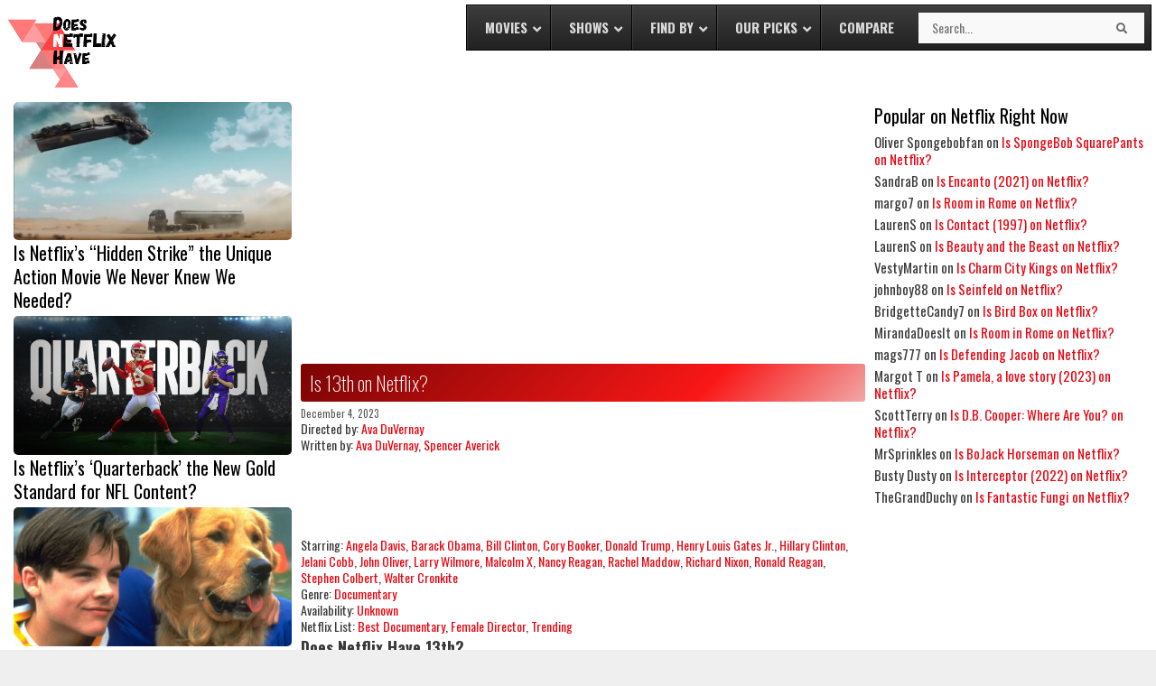

--- FILE ---
content_type: text/html; charset=UTF-8
request_url: https://doesnetflixhave.com/is-13th-on-netflix/
body_size: 20171
content:
<!DOCTYPE html>
<html lang="en-US">
<head>
	<meta charset="UTF-8">
	<link rel="profile" href="https://gmpg.org/xfn/11">
	<meta name='robots' content='index, follow, max-image-preview:large, max-snippet:-1, max-video-preview:-1' />
	<style>img:is([sizes="auto" i], [sizes^="auto," i]) { contain-intrinsic-size: 3000px 1500px }</style>
	<meta name="viewport" content="width=device-width, initial-scale=1">
	<!-- This site is optimized with the Yoast SEO plugin v23.1 - https://yoast.com/wordpress/plugins/seo/ -->
	<title>Is 13th on Netflix? • Where to Watch 13th</title>
	<meta name="description" content="Where to watch 13th on Netflix or if it isn&#039;t on Netflix, other streaming options for 13th. Does Netflix have 13th..." />
	<link rel="canonical" href="https://doesnetflixhave.com/is-13th-on-netflix/" />
	<meta property="og:locale" content="en_US" />
	<meta property="og:type" content="article" />
	<meta property="og:title" content="Is 13th on Netflix? • Where to Watch 13th" />
	<meta property="og:description" content="Where to watch 13th on Netflix or if it isn&#039;t on Netflix, other streaming options for 13th. Does Netflix have 13th..." />
	<meta property="og:url" content="https://doesnetflixhave.com/is-13th-on-netflix/" />
	<meta property="og:site_name" content="Does Netflix Have?" />
	<meta property="article:published_time" content="2023-12-04T16:28:01+00:00" />
	<meta property="article:modified_time" content="2023-12-04T16:28:02+00:00" />
	<meta name="author" content="TheGrandDuchy" />
	<meta name="twitter:card" content="summary_large_image" />
	<meta name="twitter:label1" content="Written by" />
	<meta name="twitter:data1" content="TheGrandDuchy" />
	<meta name="twitter:label2" content="Est. reading time" />
	<meta name="twitter:data2" content="2 minutes" />
	<script type="application/ld+json" class="yoast-schema-graph">{"@context":"https://schema.org","@graph":[{"@type":"Article","@id":"https://doesnetflixhave.com/is-13th-on-netflix/#article","isPartOf":{"@id":"https://doesnetflixhave.com/is-13th-on-netflix/"},"author":{"name":"TheGrandDuchy","@id":"https://doesnetflixhave.com/#/schema/person/72717a30e15f0366741c9047ebf44304"},"headline":"Is 13th on Netflix?","datePublished":"2023-12-04T16:28:01+00:00","dateModified":"2023-12-04T16:28:02+00:00","mainEntityOfPage":{"@id":"https://doesnetflixhave.com/is-13th-on-netflix/"},"wordCount":426,"commentCount":0,"publisher":{"@id":"https://doesnetflixhave.com/#organization"},"articleSection":["Netflix"],"inLanguage":"en-US","potentialAction":[{"@type":"CommentAction","name":"Comment","target":["https://doesnetflixhave.com/is-13th-on-netflix/#respond"]}]},{"@type":"WebPage","@id":"https://doesnetflixhave.com/is-13th-on-netflix/","url":"https://doesnetflixhave.com/is-13th-on-netflix/","name":"Is 13th on Netflix? • Where to Watch 13th","isPartOf":{"@id":"https://doesnetflixhave.com/#website"},"datePublished":"2023-12-04T16:28:01+00:00","dateModified":"2023-12-04T16:28:02+00:00","description":"Where to watch 13th on Netflix or if it isn't on Netflix, other streaming options for 13th. Does Netflix have 13th...","breadcrumb":{"@id":"https://doesnetflixhave.com/is-13th-on-netflix/#breadcrumb"},"inLanguage":"en-US","potentialAction":[{"@type":"ReadAction","target":["https://doesnetflixhave.com/is-13th-on-netflix/"]}]},{"@type":"BreadcrumbList","@id":"https://doesnetflixhave.com/is-13th-on-netflix/#breadcrumb","itemListElement":[{"@type":"ListItem","position":1,"name":"Home","item":"https://doesnetflixhave.com/"},{"@type":"ListItem","position":2,"name":"Is 13th on Netflix?"}]},{"@type":"WebSite","@id":"https://doesnetflixhave.com/#website","url":"https://doesnetflixhave.com/","name":"Does Netflix Have?","description":"What is new on Netflix?","publisher":{"@id":"https://doesnetflixhave.com/#organization"},"potentialAction":[{"@type":"SearchAction","target":{"@type":"EntryPoint","urlTemplate":"https://doesnetflixhave.com/?s={search_term_string}"},"query-input":"required name=search_term_string"}],"inLanguage":"en-US"},{"@type":"Organization","@id":"https://doesnetflixhave.com/#organization","name":"Does Netflix Have","url":"https://doesnetflixhave.com/","logo":{"@type":"ImageObject","inLanguage":"en-US","@id":"https://doesnetflixhave.com/#/schema/logo/image/","url":"https://doesnetflixhave.com/wp-content/uploads/does-netflix-have.png","contentUrl":"https://doesnetflixhave.com/wp-content/uploads/does-netflix-have.png","width":387,"height":199,"caption":"Does Netflix Have"},"image":{"@id":"https://doesnetflixhave.com/#/schema/logo/image/"}},{"@type":"Person","@id":"https://doesnetflixhave.com/#/schema/person/72717a30e15f0366741c9047ebf44304","name":"TheGrandDuchy","image":{"@type":"ImageObject","inLanguage":"en-US","@id":"https://doesnetflixhave.com/#/schema/person/image/","url":"https://secure.gravatar.com/avatar/2d561fcdc535952a749bd799708fc8cce7de491d4e9f799072ff349a679ab217?s=96&d=mm&r=r","contentUrl":"https://secure.gravatar.com/avatar/2d561fcdc535952a749bd799708fc8cce7de491d4e9f799072ff349a679ab217?s=96&d=mm&r=r","caption":"TheGrandDuchy"}}]}</script>
	<!-- / Yoast SEO plugin. -->


<link rel='dns-prefetch' href='//www.googletagmanager.com' />
<link href='https://fonts.gstatic.com' crossorigin rel='preconnect' />
<link href='https://fonts.googleapis.com' crossorigin rel='preconnect' />
<link rel="alternate" type="application/rss+xml" title="Does Netflix Have? &raquo; Feed" href="https://doesnetflixhave.com/feed/" />
<link rel="alternate" type="application/rss+xml" title="Does Netflix Have? &raquo; Comments Feed" href="https://doesnetflixhave.com/comments/feed/" />
<link rel="alternate" type="application/rss+xml" title="Does Netflix Have? &raquo; Is 13th on Netflix? Comments Feed" href="https://doesnetflixhave.com/is-13th-on-netflix/feed/" />
<script>
window._wpemojiSettings = {"baseUrl":"https:\/\/s.w.org\/images\/core\/emoji\/16.0.1\/72x72\/","ext":".png","svgUrl":"https:\/\/s.w.org\/images\/core\/emoji\/16.0.1\/svg\/","svgExt":".svg","source":{"concatemoji":"https:\/\/doesnetflixhave.com\/wp-includes\/js\/wp-emoji-release.min.js?ver=6.8.3"}};
/*! This file is auto-generated */
!function(s,n){var o,i,e;function c(e){try{var t={supportTests:e,timestamp:(new Date).valueOf()};sessionStorage.setItem(o,JSON.stringify(t))}catch(e){}}function p(e,t,n){e.clearRect(0,0,e.canvas.width,e.canvas.height),e.fillText(t,0,0);var t=new Uint32Array(e.getImageData(0,0,e.canvas.width,e.canvas.height).data),a=(e.clearRect(0,0,e.canvas.width,e.canvas.height),e.fillText(n,0,0),new Uint32Array(e.getImageData(0,0,e.canvas.width,e.canvas.height).data));return t.every(function(e,t){return e===a[t]})}function u(e,t){e.clearRect(0,0,e.canvas.width,e.canvas.height),e.fillText(t,0,0);for(var n=e.getImageData(16,16,1,1),a=0;a<n.data.length;a++)if(0!==n.data[a])return!1;return!0}function f(e,t,n,a){switch(t){case"flag":return n(e,"\ud83c\udff3\ufe0f\u200d\u26a7\ufe0f","\ud83c\udff3\ufe0f\u200b\u26a7\ufe0f")?!1:!n(e,"\ud83c\udde8\ud83c\uddf6","\ud83c\udde8\u200b\ud83c\uddf6")&&!n(e,"\ud83c\udff4\udb40\udc67\udb40\udc62\udb40\udc65\udb40\udc6e\udb40\udc67\udb40\udc7f","\ud83c\udff4\u200b\udb40\udc67\u200b\udb40\udc62\u200b\udb40\udc65\u200b\udb40\udc6e\u200b\udb40\udc67\u200b\udb40\udc7f");case"emoji":return!a(e,"\ud83e\udedf")}return!1}function g(e,t,n,a){var r="undefined"!=typeof WorkerGlobalScope&&self instanceof WorkerGlobalScope?new OffscreenCanvas(300,150):s.createElement("canvas"),o=r.getContext("2d",{willReadFrequently:!0}),i=(o.textBaseline="top",o.font="600 32px Arial",{});return e.forEach(function(e){i[e]=t(o,e,n,a)}),i}function t(e){var t=s.createElement("script");t.src=e,t.defer=!0,s.head.appendChild(t)}"undefined"!=typeof Promise&&(o="wpEmojiSettingsSupports",i=["flag","emoji"],n.supports={everything:!0,everythingExceptFlag:!0},e=new Promise(function(e){s.addEventListener("DOMContentLoaded",e,{once:!0})}),new Promise(function(t){var n=function(){try{var e=JSON.parse(sessionStorage.getItem(o));if("object"==typeof e&&"number"==typeof e.timestamp&&(new Date).valueOf()<e.timestamp+604800&&"object"==typeof e.supportTests)return e.supportTests}catch(e){}return null}();if(!n){if("undefined"!=typeof Worker&&"undefined"!=typeof OffscreenCanvas&&"undefined"!=typeof URL&&URL.createObjectURL&&"undefined"!=typeof Blob)try{var e="postMessage("+g.toString()+"("+[JSON.stringify(i),f.toString(),p.toString(),u.toString()].join(",")+"));",a=new Blob([e],{type:"text/javascript"}),r=new Worker(URL.createObjectURL(a),{name:"wpTestEmojiSupports"});return void(r.onmessage=function(e){c(n=e.data),r.terminate(),t(n)})}catch(e){}c(n=g(i,f,p,u))}t(n)}).then(function(e){for(var t in e)n.supports[t]=e[t],n.supports.everything=n.supports.everything&&n.supports[t],"flag"!==t&&(n.supports.everythingExceptFlag=n.supports.everythingExceptFlag&&n.supports[t]);n.supports.everythingExceptFlag=n.supports.everythingExceptFlag&&!n.supports.flag,n.DOMReady=!1,n.readyCallback=function(){n.DOMReady=!0}}).then(function(){return e}).then(function(){var e;n.supports.everything||(n.readyCallback(),(e=n.source||{}).concatemoji?t(e.concatemoji):e.wpemoji&&e.twemoji&&(t(e.twemoji),t(e.wpemoji)))}))}((window,document),window._wpemojiSettings);
</script>
<link rel='stylesheet' id='generate-fonts-css' href='//fonts.googleapis.com/css?family=Oswald:200,300,regular,500,600,700' media='all' />
<style id='wp-emoji-styles-inline-css'>

	img.wp-smiley, img.emoji {
		display: inline !important;
		border: none !important;
		box-shadow: none !important;
		height: 1em !important;
		width: 1em !important;
		margin: 0 0.07em !important;
		vertical-align: -0.1em !important;
		background: none !important;
		padding: 0 !important;
	}
</style>
<link rel='stylesheet' id='wp-block-library-css' href='https://doesnetflixhave.com/wp-includes/css/dist/block-library/style.min.css?ver=6.8.3' media='all' />
<style id='classic-theme-styles-inline-css'>
/*! This file is auto-generated */
.wp-block-button__link{color:#fff;background-color:#32373c;border-radius:9999px;box-shadow:none;text-decoration:none;padding:calc(.667em + 2px) calc(1.333em + 2px);font-size:1.125em}.wp-block-file__button{background:#32373c;color:#fff;text-decoration:none}
</style>
<style id='global-styles-inline-css'>
:root{--wp--preset--aspect-ratio--square: 1;--wp--preset--aspect-ratio--4-3: 4/3;--wp--preset--aspect-ratio--3-4: 3/4;--wp--preset--aspect-ratio--3-2: 3/2;--wp--preset--aspect-ratio--2-3: 2/3;--wp--preset--aspect-ratio--16-9: 16/9;--wp--preset--aspect-ratio--9-16: 9/16;--wp--preset--color--black: #000000;--wp--preset--color--cyan-bluish-gray: #abb8c3;--wp--preset--color--white: #ffffff;--wp--preset--color--pale-pink: #f78da7;--wp--preset--color--vivid-red: #cf2e2e;--wp--preset--color--luminous-vivid-orange: #ff6900;--wp--preset--color--luminous-vivid-amber: #fcb900;--wp--preset--color--light-green-cyan: #7bdcb5;--wp--preset--color--vivid-green-cyan: #00d084;--wp--preset--color--pale-cyan-blue: #8ed1fc;--wp--preset--color--vivid-cyan-blue: #0693e3;--wp--preset--color--vivid-purple: #9b51e0;--wp--preset--color--contrast: var(--contrast);--wp--preset--color--contrast-2: var(--contrast-2);--wp--preset--color--contrast-3: var(--contrast-3);--wp--preset--color--base: var(--base);--wp--preset--color--base-2: var(--base-2);--wp--preset--color--base-3: var(--base-3);--wp--preset--color--accent: var(--accent);--wp--preset--gradient--vivid-cyan-blue-to-vivid-purple: linear-gradient(135deg,rgba(6,147,227,1) 0%,rgb(155,81,224) 100%);--wp--preset--gradient--light-green-cyan-to-vivid-green-cyan: linear-gradient(135deg,rgb(122,220,180) 0%,rgb(0,208,130) 100%);--wp--preset--gradient--luminous-vivid-amber-to-luminous-vivid-orange: linear-gradient(135deg,rgba(252,185,0,1) 0%,rgba(255,105,0,1) 100%);--wp--preset--gradient--luminous-vivid-orange-to-vivid-red: linear-gradient(135deg,rgba(255,105,0,1) 0%,rgb(207,46,46) 100%);--wp--preset--gradient--very-light-gray-to-cyan-bluish-gray: linear-gradient(135deg,rgb(238,238,238) 0%,rgb(169,184,195) 100%);--wp--preset--gradient--cool-to-warm-spectrum: linear-gradient(135deg,rgb(74,234,220) 0%,rgb(151,120,209) 20%,rgb(207,42,186) 40%,rgb(238,44,130) 60%,rgb(251,105,98) 80%,rgb(254,248,76) 100%);--wp--preset--gradient--blush-light-purple: linear-gradient(135deg,rgb(255,206,236) 0%,rgb(152,150,240) 100%);--wp--preset--gradient--blush-bordeaux: linear-gradient(135deg,rgb(254,205,165) 0%,rgb(254,45,45) 50%,rgb(107,0,62) 100%);--wp--preset--gradient--luminous-dusk: linear-gradient(135deg,rgb(255,203,112) 0%,rgb(199,81,192) 50%,rgb(65,88,208) 100%);--wp--preset--gradient--pale-ocean: linear-gradient(135deg,rgb(255,245,203) 0%,rgb(182,227,212) 50%,rgb(51,167,181) 100%);--wp--preset--gradient--electric-grass: linear-gradient(135deg,rgb(202,248,128) 0%,rgb(113,206,126) 100%);--wp--preset--gradient--midnight: linear-gradient(135deg,rgb(2,3,129) 0%,rgb(40,116,252) 100%);--wp--preset--font-size--small: 13px;--wp--preset--font-size--medium: 20px;--wp--preset--font-size--large: 36px;--wp--preset--font-size--x-large: 42px;--wp--preset--spacing--20: 0.44rem;--wp--preset--spacing--30: 0.67rem;--wp--preset--spacing--40: 1rem;--wp--preset--spacing--50: 1.5rem;--wp--preset--spacing--60: 2.25rem;--wp--preset--spacing--70: 3.38rem;--wp--preset--spacing--80: 5.06rem;--wp--preset--shadow--natural: 6px 6px 9px rgba(0, 0, 0, 0.2);--wp--preset--shadow--deep: 12px 12px 50px rgba(0, 0, 0, 0.4);--wp--preset--shadow--sharp: 6px 6px 0px rgba(0, 0, 0, 0.2);--wp--preset--shadow--outlined: 6px 6px 0px -3px rgba(255, 255, 255, 1), 6px 6px rgba(0, 0, 0, 1);--wp--preset--shadow--crisp: 6px 6px 0px rgba(0, 0, 0, 1);}:where(.is-layout-flex){gap: 0.5em;}:where(.is-layout-grid){gap: 0.5em;}body .is-layout-flex{display: flex;}.is-layout-flex{flex-wrap: wrap;align-items: center;}.is-layout-flex > :is(*, div){margin: 0;}body .is-layout-grid{display: grid;}.is-layout-grid > :is(*, div){margin: 0;}:where(.wp-block-columns.is-layout-flex){gap: 2em;}:where(.wp-block-columns.is-layout-grid){gap: 2em;}:where(.wp-block-post-template.is-layout-flex){gap: 1.25em;}:where(.wp-block-post-template.is-layout-grid){gap: 1.25em;}.has-black-color{color: var(--wp--preset--color--black) !important;}.has-cyan-bluish-gray-color{color: var(--wp--preset--color--cyan-bluish-gray) !important;}.has-white-color{color: var(--wp--preset--color--white) !important;}.has-pale-pink-color{color: var(--wp--preset--color--pale-pink) !important;}.has-vivid-red-color{color: var(--wp--preset--color--vivid-red) !important;}.has-luminous-vivid-orange-color{color: var(--wp--preset--color--luminous-vivid-orange) !important;}.has-luminous-vivid-amber-color{color: var(--wp--preset--color--luminous-vivid-amber) !important;}.has-light-green-cyan-color{color: var(--wp--preset--color--light-green-cyan) !important;}.has-vivid-green-cyan-color{color: var(--wp--preset--color--vivid-green-cyan) !important;}.has-pale-cyan-blue-color{color: var(--wp--preset--color--pale-cyan-blue) !important;}.has-vivid-cyan-blue-color{color: var(--wp--preset--color--vivid-cyan-blue) !important;}.has-vivid-purple-color{color: var(--wp--preset--color--vivid-purple) !important;}.has-black-background-color{background-color: var(--wp--preset--color--black) !important;}.has-cyan-bluish-gray-background-color{background-color: var(--wp--preset--color--cyan-bluish-gray) !important;}.has-white-background-color{background-color: var(--wp--preset--color--white) !important;}.has-pale-pink-background-color{background-color: var(--wp--preset--color--pale-pink) !important;}.has-vivid-red-background-color{background-color: var(--wp--preset--color--vivid-red) !important;}.has-luminous-vivid-orange-background-color{background-color: var(--wp--preset--color--luminous-vivid-orange) !important;}.has-luminous-vivid-amber-background-color{background-color: var(--wp--preset--color--luminous-vivid-amber) !important;}.has-light-green-cyan-background-color{background-color: var(--wp--preset--color--light-green-cyan) !important;}.has-vivid-green-cyan-background-color{background-color: var(--wp--preset--color--vivid-green-cyan) !important;}.has-pale-cyan-blue-background-color{background-color: var(--wp--preset--color--pale-cyan-blue) !important;}.has-vivid-cyan-blue-background-color{background-color: var(--wp--preset--color--vivid-cyan-blue) !important;}.has-vivid-purple-background-color{background-color: var(--wp--preset--color--vivid-purple) !important;}.has-black-border-color{border-color: var(--wp--preset--color--black) !important;}.has-cyan-bluish-gray-border-color{border-color: var(--wp--preset--color--cyan-bluish-gray) !important;}.has-white-border-color{border-color: var(--wp--preset--color--white) !important;}.has-pale-pink-border-color{border-color: var(--wp--preset--color--pale-pink) !important;}.has-vivid-red-border-color{border-color: var(--wp--preset--color--vivid-red) !important;}.has-luminous-vivid-orange-border-color{border-color: var(--wp--preset--color--luminous-vivid-orange) !important;}.has-luminous-vivid-amber-border-color{border-color: var(--wp--preset--color--luminous-vivid-amber) !important;}.has-light-green-cyan-border-color{border-color: var(--wp--preset--color--light-green-cyan) !important;}.has-vivid-green-cyan-border-color{border-color: var(--wp--preset--color--vivid-green-cyan) !important;}.has-pale-cyan-blue-border-color{border-color: var(--wp--preset--color--pale-cyan-blue) !important;}.has-vivid-cyan-blue-border-color{border-color: var(--wp--preset--color--vivid-cyan-blue) !important;}.has-vivid-purple-border-color{border-color: var(--wp--preset--color--vivid-purple) !important;}.has-vivid-cyan-blue-to-vivid-purple-gradient-background{background: var(--wp--preset--gradient--vivid-cyan-blue-to-vivid-purple) !important;}.has-light-green-cyan-to-vivid-green-cyan-gradient-background{background: var(--wp--preset--gradient--light-green-cyan-to-vivid-green-cyan) !important;}.has-luminous-vivid-amber-to-luminous-vivid-orange-gradient-background{background: var(--wp--preset--gradient--luminous-vivid-amber-to-luminous-vivid-orange) !important;}.has-luminous-vivid-orange-to-vivid-red-gradient-background{background: var(--wp--preset--gradient--luminous-vivid-orange-to-vivid-red) !important;}.has-very-light-gray-to-cyan-bluish-gray-gradient-background{background: var(--wp--preset--gradient--very-light-gray-to-cyan-bluish-gray) !important;}.has-cool-to-warm-spectrum-gradient-background{background: var(--wp--preset--gradient--cool-to-warm-spectrum) !important;}.has-blush-light-purple-gradient-background{background: var(--wp--preset--gradient--blush-light-purple) !important;}.has-blush-bordeaux-gradient-background{background: var(--wp--preset--gradient--blush-bordeaux) !important;}.has-luminous-dusk-gradient-background{background: var(--wp--preset--gradient--luminous-dusk) !important;}.has-pale-ocean-gradient-background{background: var(--wp--preset--gradient--pale-ocean) !important;}.has-electric-grass-gradient-background{background: var(--wp--preset--gradient--electric-grass) !important;}.has-midnight-gradient-background{background: var(--wp--preset--gradient--midnight) !important;}.has-small-font-size{font-size: var(--wp--preset--font-size--small) !important;}.has-medium-font-size{font-size: var(--wp--preset--font-size--medium) !important;}.has-large-font-size{font-size: var(--wp--preset--font-size--large) !important;}.has-x-large-font-size{font-size: var(--wp--preset--font-size--x-large) !important;}
:where(.wp-block-post-template.is-layout-flex){gap: 1.25em;}:where(.wp-block-post-template.is-layout-grid){gap: 1.25em;}
:where(.wp-block-columns.is-layout-flex){gap: 2em;}:where(.wp-block-columns.is-layout-grid){gap: 2em;}
:root :where(.wp-block-pullquote){font-size: 1.5em;line-height: 1.6;}
</style>
<link rel='stylesheet' id='generate-style-css' href='https://doesnetflixhave.com/wp-content/themes/generatepress/assets/css/all.min.css?ver=3.4.0' media='all' />
<style id='generate-style-inline-css'>
body{background-color:#efefef;color:#3a3a3a;}a{color:#e50914;}a:hover, a:focus, a:active{color:#000000;}body .grid-container{max-width:2000px;}.wp-block-group__inner-container{max-width:2000px;margin-left:auto;margin-right:auto;}.site-header .header-image{width:70px;}.generate-back-to-top{font-size:20px;border-radius:3px;position:fixed;bottom:30px;right:30px;line-height:40px;width:40px;text-align:center;z-index:10;transition:opacity 300ms ease-in-out;opacity:0.1;transform:translateY(1000px);}.generate-back-to-top__show{opacity:1;transform:translateY(0);}.dropdown-click .main-navigation ul ul{display:none;visibility:hidden;}.dropdown-click .main-navigation ul ul ul.toggled-on{left:0;top:auto;position:relative;box-shadow:none;border-bottom:1px solid rgba(0,0,0,0.05);}.dropdown-click .main-navigation ul ul li:last-child > ul.toggled-on{border-bottom:0;}.dropdown-click .main-navigation ul.toggled-on, .dropdown-click .main-navigation ul li.sfHover > ul.toggled-on{display:block;left:auto;right:auto;opacity:1;visibility:visible;pointer-events:auto;height:auto;overflow:visible;float:none;}.dropdown-click .main-navigation.sub-menu-left .sub-menu.toggled-on, .dropdown-click .main-navigation.sub-menu-left ul li.sfHover > ul.toggled-on{right:0;}.dropdown-click nav ul ul ul{background-color:transparent;}.dropdown-click .widget-area .main-navigation ul ul{top:auto;position:absolute;float:none;width:100%;left:-99999px;}.dropdown-click .widget-area .main-navigation ul ul.toggled-on{position:relative;left:0;right:0;}.dropdown-click .widget-area.sidebar .main-navigation ul li.sfHover ul, .dropdown-click .widget-area.sidebar .main-navigation ul li:hover ul{right:0;left:0;}.dropdown-click .sfHover > a > .dropdown-menu-toggle > .gp-icon svg{transform:rotate(180deg);}:root{--contrast:#222222;--contrast-2:#575760;--contrast-3:#b2b2be;--base:#f0f0f0;--base-2:#f7f8f9;--base-3:#ffffff;--accent:#1e73be;}:root .has-contrast-color{color:var(--contrast);}:root .has-contrast-background-color{background-color:var(--contrast);}:root .has-contrast-2-color{color:var(--contrast-2);}:root .has-contrast-2-background-color{background-color:var(--contrast-2);}:root .has-contrast-3-color{color:var(--contrast-3);}:root .has-contrast-3-background-color{background-color:var(--contrast-3);}:root .has-base-color{color:var(--base);}:root .has-base-background-color{background-color:var(--base);}:root .has-base-2-color{color:var(--base-2);}:root .has-base-2-background-color{background-color:var(--base-2);}:root .has-base-3-color{color:var(--base-3);}:root .has-base-3-background-color{background-color:var(--base-3);}:root .has-accent-color{color:var(--accent);}:root .has-accent-background-color{background-color:var(--accent);}body, button, input, select, textarea{font-family:"Oswald", sans-serif;font-size:14px;}body{line-height:1.3;}p{margin-bottom:1.4em;}.entry-content > [class*="wp-block-"]:not(:last-child):not(.wp-block-heading){margin-bottom:1.4em;}.main-title{font-size:45px;}.main-navigation .main-nav ul ul li a{font-size:14px;}.sidebar .widget, .footer-widgets .widget{font-size:17px;}h1{font-weight:300;font-size:32px;line-height:1em;}h2{font-weight:300;font-size:20px;}h3{font-size:18px;}h4{font-size:inherit;}h5{font-size:inherit;}@media (max-width:768px){.main-title{font-size:30px;}h1{font-size:30px;}h2{font-size:25px;}}.top-bar{background-color:#636363;color:#ffffff;}.top-bar a{color:#ffffff;}.top-bar a:hover{color:#303030;}.site-header{background-color:#ffffff;color:#3a3a3a;}.site-header a{color:#3a3a3a;}.main-title a,.main-title a:hover{color:#222222;}.site-description{color:#757575;}.main-navigation,.main-navigation ul ul{background-color:#222222;}.main-navigation .main-nav ul li a, .main-navigation .menu-toggle, .main-navigation .menu-bar-items{color:#ffffff;}.main-navigation .main-nav ul li:not([class*="current-menu-"]):hover > a, .main-navigation .main-nav ul li:not([class*="current-menu-"]):focus > a, .main-navigation .main-nav ul li.sfHover:not([class*="current-menu-"]) > a, .main-navigation .menu-bar-item:hover > a, .main-navigation .menu-bar-item.sfHover > a{color:#ffffff;background-color:#3f3f3f;}button.menu-toggle:hover,button.menu-toggle:focus,.main-navigation .mobile-bar-items a,.main-navigation .mobile-bar-items a:hover,.main-navigation .mobile-bar-items a:focus{color:#ffffff;}.main-navigation .main-nav ul li[class*="current-menu-"] > a{color:#ffffff;background-color:#3f3f3f;}.navigation-search input[type="search"],.navigation-search input[type="search"]:active, .navigation-search input[type="search"]:focus, .main-navigation .main-nav ul li.search-item.active > a, .main-navigation .menu-bar-items .search-item.active > a{color:#ffffff;background-color:#3f3f3f;}.main-navigation ul ul{background-color:#3f3f3f;}.main-navigation .main-nav ul ul li a{color:#ffffff;}.main-navigation .main-nav ul ul li:not([class*="current-menu-"]):hover > a,.main-navigation .main-nav ul ul li:not([class*="current-menu-"]):focus > a, .main-navigation .main-nav ul ul li.sfHover:not([class*="current-menu-"]) > a{color:#ffffff;background-color:#4f4f4f;}.main-navigation .main-nav ul ul li[class*="current-menu-"] > a{color:#ffffff;background-color:#4f4f4f;}.separate-containers .inside-article, .separate-containers .comments-area, .separate-containers .page-header, .one-container .container, .separate-containers .paging-navigation, .inside-page-header{background-color:#ffffff;}.entry-meta{color:#595959;}.entry-meta a{color:#595959;}.entry-meta a:hover{color:#1e73be;}.sidebar .widget{background-color:#ffffff;}.sidebar .widget .widget-title{color:#000000;}.footer-widgets{background-color:#ffffff;}.footer-widgets .widget-title{color:#000000;}.site-info{color:#ffffff;background-color:#222222;}.site-info a{color:#ffffff;}.site-info a:hover{color:#606060;}.footer-bar .widget_nav_menu .current-menu-item a{color:#606060;}input[type="text"],input[type="email"],input[type="url"],input[type="password"],input[type="search"],input[type="tel"],input[type="number"],textarea,select{color:#666666;background-color:#fafafa;border-color:#cccccc;}input[type="text"]:focus,input[type="email"]:focus,input[type="url"]:focus,input[type="password"]:focus,input[type="search"]:focus,input[type="tel"]:focus,input[type="number"]:focus,textarea:focus,select:focus{color:#666666;background-color:#ffffff;border-color:#bfbfbf;}button,html input[type="button"],input[type="reset"],input[type="submit"],a.button,a.wp-block-button__link:not(.has-background){color:#ffffff;background-color:#666666;}button:hover,html input[type="button"]:hover,input[type="reset"]:hover,input[type="submit"]:hover,a.button:hover,button:focus,html input[type="button"]:focus,input[type="reset"]:focus,input[type="submit"]:focus,a.button:focus,a.wp-block-button__link:not(.has-background):active,a.wp-block-button__link:not(.has-background):focus,a.wp-block-button__link:not(.has-background):hover{color:#ffffff;background-color:#3f3f3f;}a.generate-back-to-top{background-color:rgba( 0,0,0,0.4 );color:#ffffff;}a.generate-back-to-top:hover,a.generate-back-to-top:focus{background-color:rgba( 0,0,0,0.6 );color:#ffffff;}:root{--gp-search-modal-bg-color:var(--base-3);--gp-search-modal-text-color:var(--contrast);--gp-search-modal-overlay-bg-color:rgba(0,0,0,0.2);}@media (max-width:768px){.main-navigation .menu-bar-item:hover > a, .main-navigation .menu-bar-item.sfHover > a{background:none;color:#ffffff;}}.inside-top-bar{padding:10px;}.inside-header{padding:40px;}.site-main .wp-block-group__inner-container{padding:40px;}.entry-content .alignwide, body:not(.no-sidebar) .entry-content .alignfull{margin-left:-40px;width:calc(100% + 80px);max-width:calc(100% + 80px);}.rtl .menu-item-has-children .dropdown-menu-toggle{padding-left:20px;}.rtl .main-navigation .main-nav ul li.menu-item-has-children > a{padding-right:20px;}.site-info{padding:20px;}@media (max-width:768px){.separate-containers .inside-article, .separate-containers .comments-area, .separate-containers .page-header, .separate-containers .paging-navigation, .one-container .site-content, .inside-page-header{padding:30px;}.site-main .wp-block-group__inner-container{padding:30px;}.site-info{padding-right:10px;padding-left:10px;}.entry-content .alignwide, body:not(.no-sidebar) .entry-content .alignfull{margin-left:-30px;width:calc(100% + 60px);max-width:calc(100% + 60px);}}.one-container .sidebar .widget{padding:0px;}/* End cached CSS */@media (max-width:768px){.main-navigation .menu-toggle,.main-navigation .mobile-bar-items,.sidebar-nav-mobile:not(#sticky-placeholder){display:block;}.main-navigation ul,.gen-sidebar-nav{display:none;}[class*="nav-float-"] .site-header .inside-header > *{float:none;clear:both;}}
</style>
<link rel='stylesheet' id='font-awesome-css' href='https://doesnetflixhave.com/wp-content/themes/generatepress/assets/css/components/font-awesome.min.css?ver=4.7' media='all' />
<link rel='stylesheet' id='chld_thm_cfg_parent-css' href='https://doesnetflixhave.com/wp-content/themes/generatepress/style.css?ver=6.8.3' media='all' />
<link rel='stylesheet' id='generate-font-icons-css' href='https://doesnetflixhave.com/wp-content/themes/generatepress/assets/css/components/font-icons.min.css?ver=3.4.0' media='all' />
<link rel='stylesheet' id='generate-child-css' href='https://doesnetflixhave.com/wp-content/themes/generatepress-child/style.css?ver=2.4.2.1593124775' media='all' />
<link rel='stylesheet' id='ubermenu-css' href='https://doesnetflixhave.com/wp-content/plugins/ubermenu/pro/assets/css/ubermenu.min.css?ver=3.4.1.1' media='all' />
<link rel='stylesheet' id='ubermenu-black-white-2-css' href='https://doesnetflixhave.com/wp-content/plugins/ubermenu/assets/css/skins/blackwhite2.css?ver=6.8.3' media='all' />
<link rel='stylesheet' id='ubermenu-font-awesome-all-css' href='https://doesnetflixhave.com/wp-content/plugins/ubermenu/assets/fontawesome/css/all.min.css?ver=6.8.3' media='all' />

<!-- Google tag (gtag.js) snippet added by Site Kit -->

<!-- Google Analytics snippet added by Site Kit -->
<script src="https://www.googletagmanager.com/gtag/js?id=GT-KTPSDMN" id="google_gtagjs-js" async></script>
<script id="google_gtagjs-js-after">
window.dataLayer = window.dataLayer || [];function gtag(){dataLayer.push(arguments);}
gtag("set","linker",{"domains":["doesnetflixhave.com"]});
gtag("js", new Date());
gtag("set", "developer_id.dZTNiMT", true);
gtag("config", "GT-KTPSDMN");
</script>

<!-- End Google tag (gtag.js) snippet added by Site Kit -->
<script src="https://doesnetflixhave.com/wp-includes/js/jquery/jquery.min.js?ver=3.7.1" id="jquery-core-js"></script>
<script src="https://doesnetflixhave.com/wp-includes/js/jquery/jquery-migrate.min.js?ver=3.4.1" id="jquery-migrate-js"></script>
<link rel="https://api.w.org/" href="https://doesnetflixhave.com/wp-json/" /><link rel="alternate" title="JSON" type="application/json" href="https://doesnetflixhave.com/wp-json/wp/v2/posts/56" /><link rel="EditURI" type="application/rsd+xml" title="RSD" href="https://doesnetflixhave.com/xmlrpc.php?rsd" />
<meta name="generator" content="WordPress 6.8.3" />
<link rel='shortlink' href='https://doesnetflixhave.com/?p=56' />
<link rel="alternate" title="oEmbed (JSON)" type="application/json+oembed" href="https://doesnetflixhave.com/wp-json/oembed/1.0/embed?url=https%3A%2F%2Fdoesnetflixhave.com%2Fis-13th-on-netflix%2F" />
<link rel="alternate" title="oEmbed (XML)" type="text/xml+oembed" href="https://doesnetflixhave.com/wp-json/oembed/1.0/embed?url=https%3A%2F%2Fdoesnetflixhave.com%2Fis-13th-on-netflix%2F&#038;format=xml" />
<meta name="generator" content="Site Kit by Google 1.131.0" /><style id="ubermenu-custom-generated-css">
/** Font Awesome 4 Compatibility **/
.fa{font-style:normal;font-variant:normal;font-weight:normal;font-family:FontAwesome;}

/* Status: Loaded from Transient */

</style><link rel="pingback" href="https://doesnetflixhave.com/xmlrpc.php">
<style>.recentcomments a{display:inline !important;padding:0 !important;margin:0 !important;}</style>		<style id="wp-custom-css">
			#on {display: none;}


.mothers-day {
display: flex;
margin-left: auto;
margin-right: auto;
width: 100%;
flex-direction: column;
max-width: 375px;
}
.one-container.left-sidebar .site-main {margin-left: 10px;}

@media (min-width: 576px) {
  .mothers-day img {
    max-width: calc(33.33% - 10px);
    margin-bottom: 0;
  }
}

#fletch-ad {padding: 0px 0px 10px 10px;}
div#waldo-tag-12002 {
    position: fixed;
    left: 0;
    bottom: 0;
    width: 100%;
    background-color: white;
    color: white;
    text-align: center;
}

.widget-title {margin-bottom: 5px;}
.widget {margin: 0 0 10px 0;}
.sidebar .widget, .footer-widgets .widget {font-size: 15px;}
.inside-header.grid-container.grid-parent {padding: 5px;}
a:hover, a:focus, a:active {color: #b1b1b1;}

.inside-left-sidebar a.title {
    color: black;
    font-family: 'Oswald';
    font-size: 20px;
    margin-top: -5px !important;
    display: inline-block;
}

#website_url, #url {
    display: none;
}
input#url {
    display: none !important;
}

h3 {
    font-size: 20px;
    font-weight: 100;
    background: linear-gradient(315deg,#f1a7a7 0%,#f91717 28.61%,#7b0404 100%);
    color: white;
    border-radius: 3px;
    padding: 5px; margin-bottom: 5px;
}
.entry-content:not(:first-child) {margin-top: 5px;}
.entry-title a {
    color: white;
    font-weight: 500;
}
.entry-title {
    font-size: 22px;
    font-weight: 100;
    background: linear-gradient(315deg,#f1a7a7 0%,#f91717 28.61%,#7b0404 100%);
    color: white !important;
    border-radius: 3px;
    padding: 10px 10px 10px 10px;
}

footer.entry-meta {margin-top: 0px;}	
.one-container:not(.page) .inside-article {padding: 0 0 10px 0;}	
.one-container.both-sidebars .site-main {margin: 0px 0px 0px 10px;}
.display-posts-listing .attachment-thumbnail.size-thumbnail.wp-post-image {margin-right: 10px;border-radius: 5px; margin-bottom: 3px; clear: both; display: inline-block; width: 100%;}
a.image { clear: both; display: block;}

#onapple {background-image: url("/wp-content/uploads/apple-tv-plus.jpg"); 	background-repeat: no-repeat; 	padding-left: 110px;min-height: 140px;border: 1px solid black; border-radius: 5px; margin: 0px 0px 5px 0px; padding-right: 10px;} #onhbo #datebox {background: #000000; margin-bottom: 10px;font-weight: 900;padding: 10px;border-radius: 5px; color: #ffffff;}

#onprime {background-image: url("/wp-content/uploads/amazon-prime-video-logo2.jpg"); 	background-repeat: no-repeat; padding-left: 110px;min-height: 140px;border: 1px solid #3EAFD7; border-radius: 5px; margin: 0px 0px 5px 0px; padding-right: 10px;} #onprime #datebox {background: #FF9900; margin-bottom: 10px;font-weight: 900;padding: 10px;border-radius: 5px;}

#onmax {background-image: url("/wp-content/uploads/max-streaming.jpg");
	background-repeat: no-repeat; 	padding-left: 110px;min-height: 140px;border: 1px solid black; border-radius: 5px; margin: 0px 0px 5px 0px; padding-right: 10px;}
#onmax #datebox {background: linear-gradient(80deg,#0207E0 0,#9f9f9f 100%); margin-bottom: 10px;font-weight: 900;padding: 10px;border-radius: 5px; color: #ffffff;}

#onpeacock {background-image: url("/wp-content/uploads/peacock.jpg"); 	background-repeat: no-repeat; 	padding-left: 110px;min-height: 140px;border: 1px solid black; border-radius: 5px; margin: 0px 0px 5px 0px; padding-right: 10px;} #onpeacock #datebox {background: #fccc12; margin-bottom: 10px;font-weight: 900;padding: 10px;border-radius: 5px; color: #000000;}

#onimdb {background-image: url("/wp-content/uploads/freevee-logo.jpg"); 	background-repeat: no-repeat; 	padding-left: 110px;min-height: 140px;border: 1px solid #131922; border-radius: 5px; margin: 0px 0px 5px 0px; padding-right: 10px; padding-top: 5px;} #onimdb #datebox {background: #febd69; margin-bottom: 10px;font-weight: 900;padding: 10px;border-radius: 5px; color: #232f3e;}

#onnetflix {background-image: url("/wp-content/uploads/netflix-n.jpg"); 	background-repeat: no-repeat; 	padding-left: 110px;min-height: 140px;border: 1px solid #B9090B; border-radius: 5px; margin: 0px 0px 5px 0px; padding-right: 10px;} #onnetflix #datebox {background: #B9090B; margin-bottom: 10px;font-weight: 900;padding: 10px;border-radius: 5px;color: #ffffff;}

#onhulu {background-image: url("/wp-content/uploads/hulu-logo.jpg"); 	background-repeat: no-repeat; 	padding-left: 110px;min-height: 140px;border: 1px solid #66AA33; border-radius: 5px; margin: 0px 0px 5px 0px; padding-right: 10px;} #onhulu #datebox {background: #66AA33; margin-bottom: 10px;font-weight: 900;padding: 10px;border-radius: 5px; color: #ffffff;}

#ondisney {background-image: url("/wp-content/uploads/disney-plus-logo.jpg"); 	background-repeat: no-repeat; 	padding-left: 110px;min-height: 140px;border: 1px solid #113CCF; border-radius: 5px; margin: 0px 0px 5px 0px; padding-right: 10px;} #ondisney #datebox {background: #BFF5FD; margin-bottom: 10px;font-weight: 900;padding: 10px;border-radius: 5px;}

#onshowtime {background-image: url("/wp-content/uploads/showtime-red.png"); 	background-repeat: no-repeat; 	padding-left: 110px;min-height: 140px;border: 1px solid #b10000; border-radius: 5px; margin: 0px 0px 5px 0px; padding-right: 10px;} #onshowtime #datebox {background: #b10000; margin-bottom: 10px;font-weight: 900;padding: 10px;border-radius: 5px; color: #ffffff;}

#onfacebook {background-image: url("/wp-content/uploads/facebook-watch.jpg"); 	background-repeat: no-repeat; 	padding-left: 110px;min-height: 140px;border: 1px solid #4267b2; border-radius: 5px; margin: 0px 0px 5px 0px; padding-right: 10px;} #onfacebook #datebox {color: white; background: #4267b2; margin-bottom: 10px;font-weight: 900;padding: 10px;border-radius: 5px;}

#onfoxnow {background-image: url("/wp-content/uploads/foxnow.jpg"); 	background-repeat: no-repeat; 	padding-left: 110px;min-height: 140px;border: 1px solid #0197f8; border-radius: 5px; margin: 0px 0px 5px 0px; padding-right: 10px;} #onfoxnow #datebox {background: #0197f8; margin-bottom: 10px;font-weight: 900;padding: 10px;border-radius: 5px;}

#onespn {background-image: url("/wp-content/uploads/espnplus.jpg"); 	background-repeat: no-repeat; 	padding-left: 110px;min-height: 140px;border: 1px solid #f4ac00; border-radius: 5px; margin: 0px 0px 5px 0px; padding-right: 10px;} #onespn #datebox {background: #f4ac00; margin-bottom: 10px;font-weight: 900;padding: 10px;border-radius: 5px; color: #ffffff;}


ul#recentcomments {
	font-size: 15px;
	text-align: left;
}
.comment-form #author, .comment-form #email, .comment-form #url {width: 100%;}

.children li {
    background: #171717;
    padding: 4px;
    color: white;
    border-radius: 10px;
    margin: 0px 0px 1px 0px;
}

.comment-content p {margin-bottom: 0;}
.comment .children {margin-top: -5px;}
ol.comment-list {margin-top: 5px; margin-bottom: 0;}
.comment-body {padding: 5px 0;}

.byline {display: none !important;}
.inside-article .cat-links {
	display: none !important;
}

body, button, input, select, textarea {font-family: oswald;}
.menu-toggle {
	display: none !important;
}

h1 {font-size: 20px; font-weight: 900;}
	h2 {
    font-size: 18px;
    line-height: 1;
    margin-bottom: 5px;
    font-weight: 900;
}


.inside-article .entry-summary {
	margin: 0px 0 0 0;
}

.inside-article .entry-summary {
	margin: 0;
}
.post {}
.entry-meta {margin-top: 5px; font-size: 80%;}

.comments-link, .comments-link a {
	font-size: 15px;
	color: green;
}
#comments {display: inline-block; width: 100%;}


h3.comments-title {
    text-align: center;
}
.comment-content {
	margin-top: 5px; padding: 15px;
}

.comment-content p {margin-bottom: 0;}	
.comment .children {margin-top: -5px;}	
#submit {width: 100%;color: white;font-weight: 900;background: #000000;}

ul {
	list-style: none;
	margin: 0 0 2px 0px;
}
#sideads {}
#sideads img {width: 100%;}
#fletchfooter {
	text-align: center;
	padding: 20px;
	font-size: 15px;
	color: #ffffff;
	background-color: #222222;
	font-size: 9px;
}
#page::before {
	display: none;
}
#nav-below {margin-right: 0px; 
	display: flex; justify-content: center; clear: both;
}
.nav-previous {
	margin-right: 2%;
}

.nav-previous .prev::before {margin-right: 1px !important;}
.nav-next .next::before {margin-right: 1px !important;}
.nav-next, .nav-previous {
	background: #146eb4;
	color: white;
	border-radius: 3px;
	padding: 10px;
}
.nav-next .next a, .nav-previous .prev a {
	color: white;
}

#hero-page ul.display-posts-listing, #hero-page-menu-list {column-count: 2;}

.widget ul {column-count: 1;}

.wp-container-3 {display: inline-block; clear: both; min-width: 150px !important;}
.wp-block-columns:not(.is-not-stacked-on-mobile)>.wp-block-column {display: inline-block; margin: 0 2%;}

@media (min-width: 1px) {

	.one-container .site-content {padding-left: 10px;	
	padding-right: 20px;	
	margin-right: 0;	
	margin-top: 0;	
	padding-top: 5px;}	
	.one-container .comments-area {padding-left: 5px; 
	padding-right: 0; width: 100%; margin-top: 0;}
	ul.display-posts-listing {}
		.site-header .header-image {width: 45px;}
	.widget .search-field {}
	span.ubermenu-target-title.ubermenu-target-text {}
.ubermenu-search .ubermenu-searchform .ubermenu-search-submit{
	margin-left:0px;
	width:50px;
}	
	.inside-article .su-column .listing-item {}	
	.ubermenu .ubermenu-search input.ubermenu-search-input {}
	input.ubermenu-search-input {} 
a.ubermenu-target.ubermenu-item-layout-default.ubermenu-item-layout-text_only {}
	.ubermenu-searchform {}
	.inside-left-sidebar, .inside-right-sidebar {padding: 0 0 0 10px;}	
	.fletch-list .inside-article {width: 100%;}
.fletch-list {
    clear: both;
    display: flow-root;
}
	.wp-block-columns {
    flex-wrap: wrap;
}

	.inside-left-sidebar {}
	.ubermenu-searchform {width: 97% !important;}
	.inside-header>:not(:last-child):not(.main-navigation) {margin-bottom: 2px;}
	#site-navigation {margin: 0px 10px 0 5px;}
	.ubermenu-skin-black-white-2.ubermenu-responsive-toggle {display: block;}
}
@media (min-width: 450px) {
	.ubermenu-searchform {width: 97% !important;} 
	.site-header .header-image {width: 35%;}
	.ubermenu-skin-black-white-2.ubermenu-responsive-toggle {display: none;}
	#site-navigation {margin: 0;}
}
@media (min-width: 755px) {
	#content {padding: 5px;}
	.fletch-list .inside-article {
		height: 250px;
		width: 300px;
		padding: 0px !important;
		margin: 0px 3px;
		float: left;
	}
	.one-container .comments-area {padding-left: 0px; 
	padding-right: 0; width: 100%; margin-top: 0;}
	.fletch-list .inside-article h2 {
    font-size: 14px;
    padding: 5px;
}	
	#full-movie {}
	.site-header .header-image {width: 50%;}
	.ubermenu-searchform {width: 250px !important;}
}
@media (min-width: 800px) {

	#hero-page ul.display-posts-listing, #hero-page-menu-list {column-count: 3;}
}
@media (min-width: 1400px) {#hero-page ul.display-posts-listing, #hero-page-menu-list {column-count: 4;}
.site-header .header-image {width: 30%;}
}			</style>
		
		
<script async custom-element="amp-ad" src="https://cdn.ampproject.org/v0/amp-ad-0.1.js"></script>
<script data-ad-client="ca-pub-5255494116800198" async src="https://pagead2.googlesyndication.com/pagead/js/adsbygoogle.js"></script>
<!-- Global site tag (gtag.js) - Google Analytics -->
<script async src="https://www.googletagmanager.com/gtag/js?id=UA-93260501-1"></script>
<script>
  window.dataLayer = window.dataLayer || [];
  function gtag(){dataLayer.push(arguments);}
  gtag('js', new Date());

  gtag('config', 'UA-93260501-1');
</script>

	
	
	</head>

<body class="wp-singular post-template-default single single-post postid-56 single-format-standard wp-custom-logo wp-embed-responsive wp-theme-generatepress wp-child-theme-generatepress-child both-sidebars nav-float-right one-container fluid-header active-footer-widgets-3 header-aligned-left dropdown-click dropdown-click-menu-item" itemtype="https://schema.org/Blog" itemscope>
	<a class="screen-reader-text skip-link" href="#content" title="Skip to content">Skip to content</a>		<header class="site-header" id="masthead" aria-label="Site"  itemtype="https://schema.org/WPHeader" itemscope>
			<div class="inside-header grid-container grid-parent">
				<div class="site-logo">
					<a href="https://doesnetflixhave.com/" rel="home">
						<img  class="header-image is-logo-image" alt="Does Netflix Have?" src="https://doesnetflixhave.com/wp-content/uploads/cropped-does-netflix-have.png" />
					</a>
				</div>		<nav class="main-navigation grid-container grid-parent sub-menu-right" id="site-navigation" aria-label="Primary"  itemtype="https://schema.org/SiteNavigationElement" itemscope>
			<div class="inside-navigation grid-container grid-parent">
								<button class="menu-toggle" aria-controls="primary-menu" aria-expanded="false">
					<span class="mobile-menu">Menu</span>				</button>
				
<!-- UberMenu [Configuration:main] [Theme Loc:primary] [Integration:auto] -->
<a class="ubermenu-responsive-toggle ubermenu-responsive-toggle-main ubermenu-skin-black-white-2 ubermenu-loc-primary ubermenu-responsive-toggle-content-align-left ubermenu-responsive-toggle-align-full " data-ubermenu-target="ubermenu-main-41-primary-2"><i class="fas fa-bars"></i>Menu</a><nav id="ubermenu-main-41-primary-2" class="ubermenu ubermenu-nojs ubermenu-main ubermenu-menu-41 ubermenu-loc-primary ubermenu-responsive ubermenu-responsive-single-column ubermenu-responsive-default ubermenu-responsive-collapse ubermenu-horizontal ubermenu-transition-none ubermenu-trigger-click ubermenu-skin-black-white-2 ubermenu-has-border ubermenu-bar-align-full ubermenu-items-align-auto ubermenu-bound ubermenu-disable-submenu-scroll ubermenu-sub-indicators ubermenu-retractors-responsive ubermenu-submenu-indicator-closes"><ul id="ubermenu-nav-main-41-primary" class="ubermenu-nav"><li id="menu-item-10774" class="ubermenu-item ubermenu-item-type-custom ubermenu-item-object-custom ubermenu-item-has-children ubermenu-item-10774 ubermenu-item-level-0 ubermenu-column ubermenu-column-auto ubermenu-has-submenu-drop ubermenu-has-submenu-mega" ><a class="ubermenu-target ubermenu-item-layout-default ubermenu-item-layout-text_only" href="#" tabindex="0"><span class="ubermenu-target-title ubermenu-target-text">Movies</span><i class='ubermenu-sub-indicator fas fa-angle-down'></i></a><ul  class="ubermenu-submenu ubermenu-submenu-id-10774 ubermenu-submenu-type-auto ubermenu-submenu-type-mega ubermenu-submenu-drop ubermenu-submenu-align-full_width"  ><li id="menu-item-26550" class="ubermenu-item ubermenu-item-type-post_type ubermenu-item-object-page ubermenu-item-26550 ubermenu-item-auto ubermenu-item-header ubermenu-item-level-1 ubermenu-column ubermenu-column-auto" ><a class="ubermenu-target ubermenu-item-layout-default ubermenu-item-layout-text_only" href="https://doesnetflixhave.com/action-movies/"><span class="ubermenu-target-title ubermenu-target-text">Action Movies</span></a></li><li id="menu-item-26553" class="ubermenu-item ubermenu-item-type-post_type ubermenu-item-object-page ubermenu-item-26553 ubermenu-item-auto ubermenu-item-header ubermenu-item-level-1 ubermenu-column ubermenu-column-auto" ><a class="ubermenu-target ubermenu-item-layout-default ubermenu-item-layout-text_only" href="https://doesnetflixhave.com/comedy-movies/"><span class="ubermenu-target-title ubermenu-target-text">Comedy Movies</span></a></li><li id="menu-item-26555" class="ubermenu-item ubermenu-item-type-post_type ubermenu-item-object-page ubermenu-item-26555 ubermenu-item-auto ubermenu-item-header ubermenu-item-level-1 ubermenu-column ubermenu-column-auto" ><a class="ubermenu-target ubermenu-item-layout-default ubermenu-item-layout-text_only" href="https://doesnetflixhave.com/drama-movies/"><span class="ubermenu-target-title ubermenu-target-text">Drama Movies</span></a></li></ul></li><li id="menu-item-26556" class="ubermenu-item ubermenu-item-type-custom ubermenu-item-object-custom ubermenu-item-has-children ubermenu-item-26556 ubermenu-item-level-0 ubermenu-column ubermenu-column-auto ubermenu-has-submenu-drop ubermenu-has-submenu-mega" ><a class="ubermenu-target ubermenu-item-layout-default ubermenu-item-layout-text_only" href="#" tabindex="0"><span class="ubermenu-target-title ubermenu-target-text">Shows</span><i class='ubermenu-sub-indicator fas fa-angle-down'></i></a><ul  class="ubermenu-submenu ubermenu-submenu-id-26556 ubermenu-submenu-type-auto ubermenu-submenu-type-mega ubermenu-submenu-drop ubermenu-submenu-align-full_width"  ><li id="menu-item-26551" class="ubermenu-item ubermenu-item-type-post_type ubermenu-item-object-page ubermenu-item-26551 ubermenu-item-auto ubermenu-item-header ubermenu-item-level-1 ubermenu-column ubermenu-column-auto" ><a class="ubermenu-target ubermenu-item-layout-default ubermenu-item-layout-text_only" href="https://doesnetflixhave.com/action-shows/"><span class="ubermenu-target-title ubermenu-target-text">Action Shows</span></a></li><li id="menu-item-27854" class="ubermenu-item ubermenu-item-type-custom ubermenu-item-object-custom ubermenu-item-27854 ubermenu-item-auto ubermenu-item-header ubermenu-item-level-1 ubermenu-column ubermenu-column-auto" ><a class="ubermenu-target ubermenu-item-layout-default ubermenu-item-layout-text_only" href="https://doesnetflixhave.com/list/best-anime/"><span class="ubermenu-target-title ubermenu-target-text">Anime</span></a></li><li id="menu-item-26552" class="ubermenu-item ubermenu-item-type-post_type ubermenu-item-object-page ubermenu-item-26552 ubermenu-item-auto ubermenu-item-header ubermenu-item-level-1 ubermenu-column ubermenu-column-auto" ><a class="ubermenu-target ubermenu-item-layout-default ubermenu-item-layout-text_only" href="https://doesnetflixhave.com/comedy-shows/"><span class="ubermenu-target-title ubermenu-target-text">Comedy Shows</span></a></li><li id="menu-item-26554" class="ubermenu-item ubermenu-item-type-post_type ubermenu-item-object-page ubermenu-item-26554 ubermenu-item-auto ubermenu-item-header ubermenu-item-level-1 ubermenu-column ubermenu-column-auto" ><a class="ubermenu-target ubermenu-item-layout-default ubermenu-item-layout-text_only" href="https://doesnetflixhave.com/drama-shows/"><span class="ubermenu-target-title ubermenu-target-text">Drama Shows</span></a></li></ul></li><li id="menu-item-26558" class="ubermenu-item ubermenu-item-type-custom ubermenu-item-object-custom ubermenu-item-has-children ubermenu-item-26558 ubermenu-item-level-0 ubermenu-column ubermenu-column-auto ubermenu-has-submenu-drop ubermenu-has-submenu-mega" ><a class="ubermenu-target ubermenu-item-layout-default ubermenu-item-layout-text_only" href="#" tabindex="0"><span class="ubermenu-target-title ubermenu-target-text">Find By</span><i class='ubermenu-sub-indicator fas fa-angle-down'></i></a><ul  class="ubermenu-submenu ubermenu-submenu-id-26558 ubermenu-submenu-type-auto ubermenu-submenu-type-mega ubermenu-submenu-drop ubermenu-submenu-align-full_width"  ><li id="menu-item-26574" class="ubermenu-item ubermenu-item-type-custom ubermenu-item-object-custom ubermenu-item-26574 ubermenu-item-auto ubermenu-item-header ubermenu-item-level-1 ubermenu-column ubermenu-column-auto" ><a class="ubermenu-target ubermenu-item-layout-default ubermenu-item-layout-text_only" href="https://doesnetflixhave.com/star/"><span class="ubermenu-target-title ubermenu-target-text">Actor / Actress</span></a></li><li id="menu-item-26573" class="ubermenu-item ubermenu-item-type-custom ubermenu-item-object-custom ubermenu-item-26573 ubermenu-item-auto ubermenu-item-header ubermenu-item-level-1 ubermenu-column ubermenu-column-auto" ><a class="ubermenu-target ubermenu-item-layout-default ubermenu-item-layout-text_only" href="https://doesnetflixhave.com/director/"><span class="ubermenu-target-title ubermenu-target-text">Director</span></a></li><li id="menu-item-26575" class="ubermenu-item ubermenu-item-type-custom ubermenu-item-object-custom ubermenu-item-26575 ubermenu-item-auto ubermenu-item-header ubermenu-item-level-1 ubermenu-column ubermenu-column-auto" ><a class="ubermenu-target ubermenu-item-layout-default ubermenu-item-layout-text_only" href="https://doesnetflixhave.com/writer/"><span class="ubermenu-target-title ubermenu-target-text">Writer</span></a></li></ul></li><li id="menu-item-10775" class="ubermenu-item ubermenu-item-type-custom ubermenu-item-object-custom ubermenu-item-has-children ubermenu-item-10775 ubermenu-item-level-0 ubermenu-column ubermenu-column-auto ubermenu-has-submenu-drop ubermenu-has-submenu-mega ubermenu-hide-mobile" ><a class="ubermenu-target ubermenu-item-layout-default ubermenu-item-layout-text_only" href="#" tabindex="0"><span class="ubermenu-target-title ubermenu-target-text">Our Picks</span><i class='ubermenu-sub-indicator fas fa-angle-down'></i></a><ul  class="ubermenu-submenu ubermenu-submenu-id-10775 ubermenu-submenu-type-auto ubermenu-submenu-type-mega ubermenu-submenu-drop ubermenu-submenu-align-full_width"  ><!-- begin Dynamic Posts: [Dynamic Posts] ID[10800] count[6]  --><li class=" ubermenu-autocolumn menu-item-10800-col-1 ubermenu-item-level-2 ubermenu-column ubermenu-column-1-disabled ubermenu-has-submenu-stack ubermenu-item-type-column ubermenu-column-id-10800-col-1"><ul  class="ubermenu-submenu ubermenu-submenu-id-10800-col-1 ubermenu-submenu-type-stack"  ><li id="menu-item-10800-post-15993" class="ubermenu-item ubermenu-item-type-custom ubermenu-item-object-ubermenu-custom ubermenu-dynamic-post ubermenu-item-10800 ubermenu-item-10800-post-15993 ubermenu-item-auto ubermenu-item-normal ubermenu-item-level-2 ubermenu-column ubermenu-column-1-5" ><a class="ubermenu-target ubermenu-item-layout-default ubermenu-item-layout-text_only" href="https://doesnetflixhave.com/what-to-watch-on-netflix-if-you-like-the-game-of-thrones/"><span class="ubermenu-target-title ubermenu-target-text">What to watch on Netflix if you like the Game of Thrones?</span></a></li><li id="menu-item-10800-post-15990" class="ubermenu-item ubermenu-item-type-custom ubermenu-item-object-ubermenu-custom ubermenu-dynamic-post ubermenu-item-10800 ubermenu-item-10800-post-15990 ubermenu-item-auto ubermenu-item-normal ubermenu-item-level-2 ubermenu-column ubermenu-column-1-5" ><a class="ubermenu-target ubermenu-item-layout-default ubermenu-item-layout-text_only" href="https://doesnetflixhave.com/what-to-watch-on-netflix-if-you-like-the-office-us-verson/"><span class="ubermenu-target-title ubermenu-target-text">What to watch on Netflix if you like The Office? (US Verson)</span></a></li><li id="menu-item-10800-post-16064" class="ubermenu-item ubermenu-item-type-custom ubermenu-item-object-ubermenu-custom ubermenu-dynamic-post ubermenu-item-10800 ubermenu-item-10800-post-16064 ubermenu-item-auto ubermenu-item-normal ubermenu-item-level-2 ubermenu-column ubermenu-column-1-5" ><a class="ubermenu-target ubermenu-item-layout-default ubermenu-item-layout-text_only" href="https://doesnetflixhave.com/what-to-watch-on-netflix-if-you-like-the-stranger-things/"><span class="ubermenu-target-title ubermenu-target-text">What to watch on Netflix if you like the Stranger Things?</span></a></li><li id="menu-item-10800-post-16072" class="ubermenu-item ubermenu-item-type-custom ubermenu-item-object-ubermenu-custom ubermenu-dynamic-post ubermenu-item-10800 ubermenu-item-10800-post-16072 ubermenu-item-auto ubermenu-item-normal ubermenu-item-level-2 ubermenu-column ubermenu-column-1-5" ><a class="ubermenu-target ubermenu-item-layout-default ubermenu-item-layout-text_only" href="https://doesnetflixhave.com/what-to-watch-on-netflix-if-you-like-you/"><span class="ubermenu-target-title ubermenu-target-text">What to watch on Netflix if you like You?</span></a></li><li id="menu-item-10800-post-16080" class="ubermenu-item ubermenu-item-type-custom ubermenu-item-object-ubermenu-custom ubermenu-dynamic-post ubermenu-item-10800 ubermenu-item-10800-post-16080 ubermenu-item-auto ubermenu-item-normal ubermenu-item-level-2 ubermenu-column ubermenu-column-1-5" ><a class="ubermenu-target ubermenu-item-layout-default ubermenu-item-layout-text_only" href="https://doesnetflixhave.com/what-to-watch-on-netflix-if-you-like-dead-to-me/"><span class="ubermenu-target-title ubermenu-target-text">What to watch on Netflix if you like Dead To Me?</span></a></li><li id="menu-item-10800-post-22498" class="ubermenu-item ubermenu-item-type-custom ubermenu-item-object-ubermenu-custom ubermenu-dynamic-post ubermenu-item-10800 ubermenu-item-10800-post-22498 ubermenu-item-auto ubermenu-item-normal ubermenu-item-level-2 ubermenu-column ubermenu-column-1-5" ><a class="ubermenu-target ubermenu-item-layout-default ubermenu-item-layout-text_only" href="https://doesnetflixhave.com/how-can-i-watch-movies-with-my-friends-online/"><span class="ubermenu-target-title ubermenu-target-text">How Can I Watch Movies with my Friends Online?</span></a></li></ul></li><!-- end Dynamic Posts: [Dynamic Posts] ID[10800] --></ul></li><li id="menu-item-19236" class="ubermenu-item ubermenu-item-type-custom ubermenu-item-object-custom ubermenu-item-19236 ubermenu-item-level-0 ubermenu-column ubermenu-column-auto ubermenu-hide-mobile" ><a class="ubermenu-target ubermenu-item-layout-default ubermenu-item-layout-text_only" href="https://doesnetflixhave.com/cost-of-each-streaming-service/" tabindex="0"><span class="ubermenu-target-title ubermenu-target-text">Compare</span></a></li><li id="menu-item-21548" class="ubermenu-item ubermenu-item-type-custom ubermenu-item-object-ubermenu-custom ubermenu-item-21548 ubermenu-item-level-0 ubermenu-column ubermenu-column-auto" ><div class="ubermenu-content-block ubermenu-custom-content">	<!-- UberMenu Search Bar -->
	<div class="ubermenu-search">
		<form role="search" method="get" class="ubermenu-searchform" action="https://doesnetflixhave.com/">
			<input type="text" placeholder="Search..." value="" name="s" class="ubermenu-search-input" />
						<button type="submit" class="ubermenu-search-submit"><i class="fas fa-search" title="Search"></i></button>
		</form>
	</div>
	<!-- end .ubermenu-search -->
	</div></li></ul></nav>
<!-- End UberMenu -->
			</div>
		</nav>
					</div>
		</header>
		
	<div id="page" class="hfeed site grid-container container grid-parent">
				<div id="content" class="site-content">
			
	<div id="primary" class="content-area grid-parent mobile-grid-100 push-25 grid-50 tablet-push-25 tablet-grid-50">
		<div id="fletch-ad">
			<script async src="https://pagead2.googlesyndication.com/pagead/js/adsbygoogle.js?client=ca-pub-5255494116800198"
     crossorigin="anonymous"></script>
<!-- Top Banner Ad -->
<ins class="adsbygoogle"
     style="display:block"
     data-ad-client="ca-pub-5255494116800198"
     data-ad-slot="1365378283"
     data-ad-format="auto"
     data-full-width-responsive="true"></ins>
<script>
     (adsbygoogle = window.adsbygoogle || []).push({});
</script>
		</div>
		<main id="main" class="site-main">
			
<article id="post-56" class="post-56 post type-post status-publish format-standard hentry category-netflix genre-documentary list-best-documentary list-female-director list-trending director-ava-duvernay star-angela-davis star-barack-obama star-bill-clinton star-cory-booker star-donald-trump star-henry-louis-gates-jr star-hillary-clinton star-jelani-cobb star-john-oliver star-larry-wilmore star-malcolm-x star-nancy-reagan star-rachel-maddow star-richard-nixon star-ronald-reagan star-stephen-colbert star-walter-cronkite writer-ava-duvernay writer-spencer-averick expiration-unknown program-documentary" itemtype="https://schema.org/CreativeWork" itemscope>
	<div id="full-movie" class="inside-article">
		
		<header class="entry-header">
			<h1 class="entry-title" itemprop="headline">Is 13th on Netflix?</h1>		<div class="entry-meta">
			<span class="posted-on"><time class="entry-date published" datetime="2023-12-04T16:28:01+00:00" itemprop="datePublished">December 4, 2023</time></span> <span class="byline">by <span class="author vcard" itemprop="author" itemtype="https://schema.org/Person" itemscope><a class="url fn n" href="https://doesnetflixhave.com/author/thegrandduchy/" title="View all posts by TheGrandDuchy" rel="author" itemprop="url"><span class="author-name" itemprop="name">TheGrandDuchy</span></a></span></span> 		</div>
				</header><!-- .entry-header -->

				<div id="fw">	
			Directed by: <a href="https://doesnetflixhave.com/director/ava-duvernay/" rel="tag">Ava DuVernay</a><br>	
			Written by: <a href="https://doesnetflixhave.com/writer/ava-duvernay/" rel="tag">Ava DuVernay</a>, <a href="https://doesnetflixhave.com/writer/spencer-averick/" rel="tag">Spencer Averick</a><br>
			<script async src="https://pagead2.googlesyndication.com/pagead/js/adsbygoogle.js?client=ca-pub-5255494116800198"
     crossorigin="anonymous"></script>
<ins class="adsbygoogle"
     style="display:block"
     data-ad-format="fluid"
     data-ad-layout-key="-hw-7+2w-11-86"
     data-ad-client="ca-pub-5255494116800198"
     data-ad-slot="1681073059"></ins>
<script>
     (adsbygoogle = window.adsbygoogle || []).push({});
</script>
			Starring: <a href="https://doesnetflixhave.com/star/angela-davis/" rel="tag">Angela Davis</a>, <a href="https://doesnetflixhave.com/star/barack-obama/" rel="tag">Barack Obama</a>, <a href="https://doesnetflixhave.com/star/bill-clinton/" rel="tag">Bill Clinton</a>, <a href="https://doesnetflixhave.com/star/cory-booker/" rel="tag">Cory Booker</a>, <a href="https://doesnetflixhave.com/star/donald-trump/" rel="tag">Donald Trump</a>, <a href="https://doesnetflixhave.com/star/henry-louis-gates-jr/" rel="tag">Henry Louis Gates Jr.</a>, <a href="https://doesnetflixhave.com/star/hillary-clinton/" rel="tag">Hillary Clinton</a>, <a href="https://doesnetflixhave.com/star/jelani-cobb/" rel="tag">Jelani Cobb</a>, <a href="https://doesnetflixhave.com/star/john-oliver/" rel="tag">John Oliver</a>, <a href="https://doesnetflixhave.com/star/larry-wilmore/" rel="tag">Larry Wilmore</a>, <a href="https://doesnetflixhave.com/star/malcolm-x/" rel="tag">Malcolm X</a>, <a href="https://doesnetflixhave.com/star/nancy-reagan/" rel="tag">Nancy Reagan</a>, <a href="https://doesnetflixhave.com/star/rachel-maddow/" rel="tag">Rachel Maddow</a>, <a href="https://doesnetflixhave.com/star/richard-nixon/" rel="tag">Richard Nixon</a>, <a href="https://doesnetflixhave.com/star/ronald-reagan/" rel="tag">Ronald Reagan</a>, <a href="https://doesnetflixhave.com/star/stephen-colbert/" rel="tag">Stephen Colbert</a>, <a href="https://doesnetflixhave.com/star/walter-cronkite/" rel="tag">Walter Cronkite</a><br>	
			Genre: <a href="https://doesnetflixhave.com/genre/documentary/" rel="tag">Documentary</a><br>	
			Availability: <a href="https://doesnetflixhave.com/expiration/unknown/" rel="tag">Unknown</a><br>	
			Netflix List: <a href="https://doesnetflixhave.com/list/best-documentary/" rel="tag">Best Documentary</a>, <a href="https://doesnetflixhave.com/list/female-director/" rel="tag">Female Director</a>, <a href="https://doesnetflixhave.com/list/trending/" rel="tag">Trending</a><br>	
		</div>

		<div class="entry-content" itemprop="text">
			<h2>Does Netflix Have 13th?</h2>
<div id="onnetflix">Yes you can watch 13th on Netflix. </p>
<div id="datebox">Date: Unknown <br />(Actual: <span>-/-</span>)</div>
<p>You can use the Netflix app on your phone, computer, SmartTV or whatever other way you access Netflix to watch 13th streaming online.</div>
<div id="on">Can&#8217;t find 13th on Netflix?.  <br />Open Max to watch 13th streaming online or on your device of preference that can play HBO titles by Max.  </p>
<div id="datebox">Date: Unknown <br />Actual: <span></span></div>
</div>
<div id="on">Can&#8217;t find 13th on Netflix?  <br />You probably can find 13th on Amazon.  <br />You can use the Amazon Prime app on your phone, computer, SmartTV or whatever other way you access Prime to watch 13th streaming online. Introducing <a href="https://amzn.to/3ahQlyM" rel="noopener" target="_blank">Amazon Watch Parties</a>, watch 13th online with your friends!  </p>
<div id="datebox">Date: Unknown <br />Actual: <span></span></div>
</div>
<div id="on">Looking to watch 13th on Netflix? <br />13th streaming on Peacock may not be on there for much longer so we made it easy for you, just check the date to see if and when 13th will be on Peacock.</p>
<div id="datebox">Date: Unknown <br />Actual: <span></span></div>
</div>
<div id="on">Can&#8217;t figure out if 13th is on Netflix? <br />We show that you can watch 13th on freevee. Yes, 13th freevee is an option for streaming for free.</p>
<div id="datebox">Date:  <br />Actual: <span></span></div>
</div>
<div id="on">Can&#8217;t find 13th on Netflix?  <br />You probably can find 13th on Hulu.  <br />It&#8217;s easy to watch 13th streaming online if you have either the Hulu basic, Hulu Premium or for most Cable TV Shows the Hulu + Live TV subscription.  </p>
<div id="datebox">Date: Unknown <br />Actual: <span></span></div>
</div>
<div id="on">Can&#8217;t find 13th on Netflix?  <br />Disney+ has 13th streaming.  <br />The last time we checked, you can watch 13th on Disney Plus.  </p>
<div id="datebox">Date: Unknown <br />Actual: <span style="color: blue"></span></div>
</div>
<div id="on">13th is not streaming on Netflix?  <br />You can now try 13th on Apple TV+ as an option.  <br />check out 13th on Apple TV+ and talk watch on your phone, computer or Apple TV.  </p>
<div id="datebox">Date: Unknown <br />Actual: <span></span></div>
</div>
<div id="on">13th isn&#8217;t streaming on Netflix?  <br />We do know that 13th on Showtime is an option.  <br />Watch 13th on Showtime and talk to your cable provider about getting signed up.  </p>
<div id="datebox">Date: Unknown <br />Actual: <span></span></div>
</div>
<div id="on">13th streaming options for Netflix.  <br />We have check and Facebook Watch has 13th streaming online (or their App).  <br />Watch 13th on Facebook Watch today.  </p>
<div id="datebox">Date: Unknown <br />Actual: <span></span></div>
</div>
<div id="on">Is 13th on Netflix?  <br />One thing we do know, FOX NOW has 13th streaming.  <br />Be sure to watch 13th on FOX NOW (contact your streaming service provider to signup).  </p>
<div id="datebox">Date:  <br />Actual: <span></span></div>
</div>
<div id="on">Does Netflix have 13th?  <br />ESPN Plus or ESPN+ has 13th streaming through the ESPN app.  <br />Be sure to watch 13th on ESPN Plus once and enjoy all of the streaming options for ESPN.  </p>
<div id="datebox">Date: Unknown <br />Actual: <span></span></div>
</div>
		</div><!-- .entry-content -->

<!-- Let's show our custom fields here -->						
 
 
<!-- End showing our custom fields here -->	
		
		<div id="adcode"><script async src="https://pagead2.googlesyndication.com/pagead/js/adsbygoogle.js"></script>
<!-- Archive Responsive Horizontal Hulu -->
<ins class="adsbygoogle"
     style="display:block"
     data-ad-client="ca-pub-5255494116800198"
     data-ad-slot="2700024222"
     data-ad-format="auto"
     data-full-width-responsive="true"></ins>
<script>
     (adsbygoogle = window.adsbygoogle || []).push({});
</script>				
		</div>
		
				<footer class="entry-meta" aria-label="Entry meta">
			<span class="cat-links"><span class="screen-reader-text">Categories </span><a href="https://doesnetflixhave.com/category/netflix/" rel="category tag">Netflix</a></span> 		<nav id="nav-below" class="post-navigation" aria-label="Posts">
			<div class="nav-previous"><span class="prev"><a href="https://doesnetflixhave.com/is-monster-trucks-2016-on-netflix/" rel="prev">Is Monster Trucks (2016) on Netflix?</a></span></div><div class="nav-next"><span class="next"><a href="https://doesnetflixhave.com/is-airwolf-on-netflix/" rel="next">Is Airwolf on Netflix?</a></span></div>		</nav>
				</footer>
			</div><!-- .inside-article -->
</article><!-- #post-## -->

					<div class="comments-area">
						
<div id="comments">
		<div id="respond" class="comment-respond">
		<h3 id="reply-title" class="comment-reply-title">Seen this on Neftlix?<br>Write a Review! <small><a rel="nofollow" id="cancel-comment-reply-link" href="/is-13th-on-netflix/#respond" style="display:none;">Cancel reply</a></small></h3><form action="https://doesnetflixhave.com/wp-comments-post.php" method="post" id="commentform" class="comment-form"><p class="comment-form-comment"><label for="comment" class="screen-reader-text">Comment</label><textarea autocomplete="new-password"  id="fa700f4b40"  name="fa700f4b40"   cols="45" rows="8" required></textarea><textarea id="comment" aria-label="hp-comment" aria-hidden="true" name="comment" autocomplete="new-password" style="padding:0 !important;clip:rect(1px, 1px, 1px, 1px) !important;position:absolute !important;white-space:nowrap !important;height:1px !important;width:1px !important;overflow:hidden !important;" tabindex="-1"></textarea><script data-noptimize>document.getElementById("comment").setAttribute( "id", "a0f4bd9056e15bcaa96d2f2e32d51bbe" );document.getElementById("fa700f4b40").setAttribute( "id", "comment" );</script></p><label for="author" class="screen-reader-text">Name</label><input placeholder="Name *" id="author" name="author" type="text" value="" size="30" required />
<label for="email" class="screen-reader-text">Email</label><input placeholder="Email *" id="email" name="email" type="email" value="" size="30" required />
<label for="url" class="screen-reader-text">Website</label><input placeholder="Website" id="url" name="url" type="url" value="" size="30" />
<div style="display:none"><input type="text" name="website_url" id="website_url" value=""></div><p class="form-submit"><input name="submit" type="submit" id="submit" class="submit" value="Post a Review or Comment" /> <input type='hidden' name='comment_post_ID' value='56' id='comment_post_ID' />
<input type='hidden' name='comment_parent' id='comment_parent' value='0' />
</p></form>	</div><!-- #respond -->
	
</div>

<!-- #comments -->
					</div>

							</main><!-- #main -->
	</div><!-- #primary -->

	<div class="widget-area sidebar is-left-sidebar grid-25 tablet-grid-25 mobile-grid-100 grid-parent pull-50 tablet-pull-50" id="left-sidebar">
	<div class="inside-left-sidebar">
		<aside id="custom_html-13" class="widget_text widget inner-padding widget_custom_html"><div class="textwidget custom-html-widget"><ul class="display-posts-listing"><li class="listing-item"><a class="image" href="https://doesnetflixhave.com/is-netflixs-hidden-strike-the-unique-action-movie-we-never-knew-we-needed/"><img width="490" height="245" src="https://doesnetflixhave.com/wp-content/uploads/netflix-action-movie-490x245.jpg" class="attachment-thumbnail size-thumbnail wp-post-image" alt="" decoding="async" loading="lazy" srcset="https://doesnetflixhave.com/wp-content/uploads/netflix-action-movie-490x245.jpg 490w, https://doesnetflixhave.com/wp-content/uploads/netflix-action-movie-768x384.jpg 768w, https://doesnetflixhave.com/wp-content/uploads/netflix-action-movie.jpg 1024w" sizes="auto, (max-width: 490px) 100vw, 490px" /></a> <a class="title" href="https://doesnetflixhave.com/is-netflixs-hidden-strike-the-unique-action-movie-we-never-knew-we-needed/">Is Netflix&#8217;s &#8220;Hidden Strike&#8221; the Unique Action Movie We Never Knew We Needed?</a></li><li class="listing-item"><a class="image" href="https://doesnetflixhave.com/is-netflixs-quarterback-the-new-gold-standard-for-nfl-content/"><img width="490" height="245" src="https://doesnetflixhave.com/wp-content/uploads/netflix-quarterback-490x245.jpg" class="attachment-thumbnail size-thumbnail wp-post-image" alt="" decoding="async" loading="lazy" srcset="https://doesnetflixhave.com/wp-content/uploads/netflix-quarterback-490x245.jpg 490w, https://doesnetflixhave.com/wp-content/uploads/netflix-quarterback-768x384.jpg 768w, https://doesnetflixhave.com/wp-content/uploads/netflix-quarterback.jpg 1024w" sizes="auto, (max-width: 490px) 100vw, 490px" /></a> <a class="title" href="https://doesnetflixhave.com/is-netflixs-quarterback-the-new-gold-standard-for-nfl-content/">Is Netflix&#8217;s &#8216;Quarterback&#8217; the New Gold Standard for NFL Content?</a></li><li class="listing-item"><a class="image" href="https://doesnetflixhave.com/3-classic-films-that-feature-animals-as-main-characters/"><img width="490" height="245" src="https://doesnetflixhave.com/wp-content/uploads/movies-with-animals-as-lead-charachters-490x245.jpg" class="attachment-thumbnail size-thumbnail wp-post-image" alt="" decoding="async" loading="lazy" srcset="https://doesnetflixhave.com/wp-content/uploads/movies-with-animals-as-lead-charachters-490x245.jpg 490w, https://doesnetflixhave.com/wp-content/uploads/movies-with-animals-as-lead-charachters-768x384.jpg 768w, https://doesnetflixhave.com/wp-content/uploads/movies-with-animals-as-lead-charachters.jpg 1024w" sizes="auto, (max-width: 490px) 100vw, 490px" /></a> <a class="title" href="https://doesnetflixhave.com/3-classic-films-that-feature-animals-as-main-characters/">3 Classic Films That Feature Animals As Main Characters</a></li><li class="listing-item"><a class="image" href="https://doesnetflixhave.com/unsolved-true-crime-series-that-will-leave-you-scratching-your-head/"><img width="490" height="320" src="https://doesnetflixhave.com/wp-content/uploads/true-crime-series-netflix-490x320.jpg" class="attachment-thumbnail size-thumbnail wp-post-image" alt="" decoding="async" loading="lazy" srcset="https://doesnetflixhave.com/wp-content/uploads/true-crime-series-netflix-490x320.jpg 490w, https://doesnetflixhave.com/wp-content/uploads/true-crime-series-netflix-768x502.jpg 768w, https://doesnetflixhave.com/wp-content/uploads/true-crime-series-netflix.jpg 1200w" sizes="auto, (max-width: 490px) 100vw, 490px" /></a> <a class="title" href="https://doesnetflixhave.com/unsolved-true-crime-series-that-will-leave-you-scratching-your-head/">Unsolved true-crime Series That Will Leave You Scratching Your Head</a></li><li class="listing-item"><a class="image" href="https://doesnetflixhave.com/best-binge-worthy-dramas-to-keep-you-entertained/"><img width="490" height="245" src="https://doesnetflixhave.com/wp-content/uploads/dramas-to-binge-490x245.jpeg" class="attachment-thumbnail size-thumbnail wp-post-image" alt="" decoding="async" loading="lazy" srcset="https://doesnetflixhave.com/wp-content/uploads/dramas-to-binge-490x245.jpeg 490w, https://doesnetflixhave.com/wp-content/uploads/dramas-to-binge-768x384.jpeg 768w, https://doesnetflixhave.com/wp-content/uploads/dramas-to-binge.jpeg 1024w" sizes="auto, (max-width: 490px) 100vw, 490px" /></a> <a class="title" href="https://doesnetflixhave.com/best-binge-worthy-dramas-to-keep-you-entertained/">Best Binge-Worthy Dramas to Keep You Entertained</a></li><li class="listing-item"><a class="image" href="https://doesnetflixhave.com/romance-dramas-to-cry-yourself-to-sleep-to/"><img width="490" height="245" src="https://doesnetflixhave.com/wp-content/uploads/netflix-dramas-to-cry-to-490x245.jpg" class="attachment-thumbnail size-thumbnail wp-post-image" alt="" decoding="async" loading="lazy" srcset="https://doesnetflixhave.com/wp-content/uploads/netflix-dramas-to-cry-to-490x245.jpg 490w, https://doesnetflixhave.com/wp-content/uploads/netflix-dramas-to-cry-to-768x384.jpg 768w, https://doesnetflixhave.com/wp-content/uploads/netflix-dramas-to-cry-to.jpg 1024w" sizes="auto, (max-width: 490px) 100vw, 490px" /></a> <a class="title" href="https://doesnetflixhave.com/romance-dramas-to-cry-yourself-to-sleep-to/">Romance Dramas to Cry Yourself To Sleep To</a></li><li class="listing-item"><a class="image" href="https://doesnetflixhave.com/the-top-7-cooking-and-food-shows-on-netflix/"><img width="490" height="245" src="https://doesnetflixhave.com/wp-content/uploads/netflix-cooking-shows-490x245.png" class="attachment-thumbnail size-thumbnail wp-post-image" alt="" decoding="async" loading="lazy" srcset="https://doesnetflixhave.com/wp-content/uploads/netflix-cooking-shows-490x245.png 490w, https://doesnetflixhave.com/wp-content/uploads/netflix-cooking-shows-768x384.png 768w, https://doesnetflixhave.com/wp-content/uploads/netflix-cooking-shows.png 1400w" sizes="auto, (max-width: 490px) 100vw, 490px" /></a> <a class="title" href="https://doesnetflixhave.com/the-top-7-cooking-and-food-shows-on-netflix/">The Top 7 Cooking and Food Shows on Netflix</a></li></ul></div></aside><aside id="custom_html-4" class="widget_text widget inner-padding widget_custom_html"><div class="textwidget custom-html-widget"><a target="_blank" href="https://www.amazon.com/tryprimefree?ref_=assoc_tag_ph_1427739975520&_encoding=UTF8&camp=1789&creative=9325&linkCode=pf4&tag=buckylee-20&linkId=73c1d365ef71e99125d658cb649800a7"><img alt="Discount on Amazon Prime Video" style="width: 100%;border-radius: 5px;" src="https://doesnetflixhave.com/wp-content/uploads/amazon-prime-video-50-percent-off-promo-code.jpg">Try Amazon Prime 30-Day Free Trial</a></div></aside>	</div>
</div>
<div class="widget-area sidebar is-right-sidebar grid-25 tablet-grid-25 grid-parent" id="right-sidebar">
	<div class="inside-right-sidebar">
		<aside id="recent-comments-2" class="widget inner-padding widget_recent_comments"><h2 class="widget-title">Popular on Netflix Right Now</h2><ul id="recentcomments"><li class="recentcomments"><span class="comment-author-link">Oliver Spongebobfan</span> on <a href="https://doesnetflixhave.com/is-spongebob-squarepants-on-netflix/#comment-60324">Is SpongeBob SquarePants on Netflix?</a></li><li class="recentcomments"><span class="comment-author-link">SandraB</span> on <a href="https://doesnetflixhave.com/is-encanto-2021-on-netflix/#comment-35122">Is Encanto (2021) on Netflix?</a></li><li class="recentcomments"><span class="comment-author-link">margo7</span> on <a href="https://doesnetflixhave.com/is-room-in-rome-on-netflix/#comment-26549">Is Room in Rome on Netflix?</a></li><li class="recentcomments"><span class="comment-author-link">LaurenS</span> on <a href="https://doesnetflixhave.com/is-contact-1997-on-netflix/#comment-26527">Is Contact (1997) on Netflix?</a></li><li class="recentcomments"><span class="comment-author-link">LaurenS</span> on <a href="https://doesnetflixhave.com/is-beauty-and-the-beast-on-netflix/#comment-26055">Is Beauty and the Beast on Netflix?</a></li><li class="recentcomments"><span class="comment-author-link">VestyMartin</span> on <a href="https://doesnetflixhave.com/is-charm-city-kings-on-netflix/#comment-25829">Is Charm City Kings on Netflix?</a></li><li class="recentcomments"><span class="comment-author-link">johnboy88</span> on <a href="https://doesnetflixhave.com/is-seinfeld-on-netflix/#comment-25667">Is Seinfeld on Netflix?</a></li><li class="recentcomments"><span class="comment-author-link">BridgetteCandy7</span> on <a href="https://doesnetflixhave.com/is-bird-box-on-netflix/#comment-25628">Is Bird Box on Netflix?</a></li><li class="recentcomments"><span class="comment-author-link">MirandaDoesIt</span> on <a href="https://doesnetflixhave.com/is-room-in-rome-on-netflix/#comment-25618">Is Room in Rome on Netflix?</a></li><li class="recentcomments"><span class="comment-author-link">mags777</span> on <a href="https://doesnetflixhave.com/is-defending-jacob-on-netflix/#comment-25469">Is Defending Jacob on Netflix?</a></li><li class="recentcomments"><span class="comment-author-link">Margot T</span> on <a href="https://doesnetflixhave.com/is-pamela-a-love-story-2023-on-netflix/#comment-15343">Is Pamela, a love story (2023) on Netflix?</a></li><li class="recentcomments"><span class="comment-author-link">ScottTerry</span> on <a href="https://doesnetflixhave.com/is-d-b-cooper-where-are-you-on-netflix/#comment-14240">Is D.B. Cooper: Where Are You? on Netflix?</a></li><li class="recentcomments"><span class="comment-author-link">MrSprinkles</span> on <a href="https://doesnetflixhave.com/is-bojack-horseman-on-netflix/#comment-14239">Is BoJack Horseman on Netflix?</a></li><li class="recentcomments"><span class="comment-author-link">Busty Dusty</span> on <a href="https://doesnetflixhave.com/is-interceptor-2022-on-netflix/#comment-14238">Is Interceptor (2022) on Netflix?</a></li><li class="recentcomments"><span class="comment-author-link">TheGrandDuchy</span> on <a href="https://doesnetflixhave.com/is-fantastic-fungi-on-netflix/#comment-14237">Is Fantastic Fungi on Netflix?</a></li></ul></aside><aside id="custom_html-15" class="widget_text widget inner-padding widget_custom_html"><div class="textwidget custom-html-widget">			<script async src="https://pagead2.googlesyndication.com/pagead/js/adsbygoogle.js?client=ca-pub-5255494116800198"
     crossorigin="anonymous"></script>
<!-- Top Banner Ad -->
<ins class="adsbygoogle"
     style="display:block"
     data-ad-client="ca-pub-5255494116800198"
     data-ad-slot="1365378283"
     data-ad-format="auto"
     data-full-width-responsive="true"></ins>
<script>
     (adsbygoogle = window.adsbygoogle || []).push({});
</script></div></aside><aside id="custom_html-14" class="widget_text widget inner-padding widget_custom_html"><div class="textwidget custom-html-widget"><a href="https://doesnetflixhave.com/list/best-music-documentary/"><img alt="Beyonce's Homecoming on Netflix" style="width: 100%;border-radius: 5px;" src="https://doesnetflixhave.com/wp-content/uploads/beyonce-homecoming-netflix.jpeg">Best Music Documentaries on Netflix</a>

<a href="https://doesnetflixhave.com/list/best-anime/"><img alt="Anime on Netflix" style="width: 100%;border-radius: 5px;" src="https://doesnetflixhave.com/wp-content/uploads/neon-genesis-evangelion-with-glasses.jpg">Best Anime on Netflix</a>
</div></aside><aside id="custom_html-7" class="widget_text widget inner-padding widget_custom_html"><div class="textwidget custom-html-widget"><a target="_blank" href="https://www.amazon.com/58f8026f-0658-47d0-9752-f6fa2c69b2e2/qualify?_encoding=UTF8&linkCode=ib1&tag=buckylee-20&linkId=b8446eba75213e39e6db8f410dd96f64&ref_=ihub_curatedcontent_88295deb-f561-43a0-9a17-6704e0e15fef"><img alt="Discount on Amazon Prime Video" style="width: 100%;border-radius: 5px;" src="https://doesnetflixhave.com/wp-content/uploads/amazon-prime-video-50-percent-off-promo-code.jpg">50% Off Prime</a></div></aside>	</div>
</div>

	</div><!-- #content -->
</div><!-- #page -->


<div class="site-footer">
	
<div class="site-footer">
			<footer class="site-info" itemtype="https://schema.org/WPFooter" itemscope="">
			<div class="inside-site-info grid-container grid-parent">
								<div class="copyright-bar">
					<span class="copyright">© 2022 Does Netflix Have?</span> • For Entertainment Purposes Only				</div>
			</div>
		</footer><!-- .site-info -->
		


</div>

</div><!-- .site-footer -->


<a title="Scroll back to top" aria-label="Scroll back to top" rel="nofollow" href="#" class="generate-back-to-top" data-scroll-speed="400" data-start-scroll="300">
					
				</a><script type="speculationrules">
{"prefetch":[{"source":"document","where":{"and":[{"href_matches":"\/*"},{"not":{"href_matches":["\/wp-*.php","\/wp-admin\/*","\/wp-content\/uploads\/*","\/wp-content\/*","\/wp-content\/plugins\/*","\/wp-content\/themes\/generatepress-child\/*","\/wp-content\/themes\/generatepress\/*","\/*\\?(.+)"]}},{"not":{"selector_matches":"a[rel~=\"nofollow\"]"}},{"not":{"selector_matches":".no-prefetch, .no-prefetch a"}}]},"eagerness":"conservative"}]}
</script>
<script id="generate-a11y">!function(){"use strict";if("querySelector"in document&&"addEventListener"in window){var e=document.body;e.addEventListener("mousedown",function(){e.classList.add("using-mouse")}),e.addEventListener("keydown",function(){e.classList.remove("using-mouse")})}}();</script><!--[if lte IE 11]>
<script src="https://doesnetflixhave.com/wp-content/themes/generatepress/assets/js/classList.min.js?ver=3.4.0" id="generate-classlist-js"></script>
<![endif]-->
<script id="generate-menu-js-extra">
var generatepressMenu = {"toggleOpenedSubMenus":"1","openSubMenuLabel":"Open Sub-Menu","closeSubMenuLabel":"Close Sub-Menu"};
</script>
<script src="https://doesnetflixhave.com/wp-content/themes/generatepress/assets/js/menu.min.js?ver=3.4.0" id="generate-menu-js"></script>
<script src="https://doesnetflixhave.com/wp-content/themes/generatepress/assets/js/dropdown-click.min.js?ver=3.4.0" id="generate-dropdown-click-js"></script>
<script id="generate-back-to-top-js-extra">
var generatepressBackToTop = {"smooth":"1"};
</script>
<script src="https://doesnetflixhave.com/wp-content/themes/generatepress/assets/js/back-to-top.min.js?ver=3.4.0" id="generate-back-to-top-js"></script>
<script src="https://doesnetflixhave.com/wp-includes/js/comment-reply.min.js?ver=6.8.3" id="comment-reply-js" async data-wp-strategy="async"></script>
<script id="ubermenu-js-extra">
var ubermenu_data = {"remove_conflicts":"on","reposition_on_load":"off","intent_delay":"300","intent_interval":"100","intent_threshold":"7","scrollto_offset":"50","scrollto_duration":"1000","responsive_breakpoint":"959","accessible":"on","retractor_display_strategy":"responsive","touch_off_close":"on","submenu_indicator_close_mobile":"on","collapse_after_scroll":"on","v":"3.4.1.1","configurations":["main"],"ajax_url":"https:\/\/doesnetflixhave.com\/wp-admin\/admin-ajax.php","plugin_url":"https:\/\/doesnetflixhave.com\/wp-content\/plugins\/ubermenu\/","disable_mobile":"off","prefix_boost":"","aria_role_navigation":"off","aria_expanded":"off","aria_hidden":"off","aria_controls":"","aria_responsive_toggle":"off","icon_tag":"i","theme_locations":{"primary":"Primary Menu"}};
</script>
<script src="https://doesnetflixhave.com/wp-content/plugins/ubermenu/assets/js/ubermenu.min.js?ver=3.4.1.1" id="ubermenu-js"></script>

</body>
</html>


--- FILE ---
content_type: text/html; charset=utf-8
request_url: https://www.google.com/recaptcha/api2/aframe
body_size: 266
content:
<!DOCTYPE HTML><html><head><meta http-equiv="content-type" content="text/html; charset=UTF-8"></head><body><script nonce="lLUZxoyCt51PcS05ik_86w">/** Anti-fraud and anti-abuse applications only. See google.com/recaptcha */ try{var clients={'sodar':'https://pagead2.googlesyndication.com/pagead/sodar?'};window.addEventListener("message",function(a){try{if(a.source===window.parent){var b=JSON.parse(a.data);var c=clients[b['id']];if(c){var d=document.createElement('img');d.src=c+b['params']+'&rc='+(localStorage.getItem("rc::a")?sessionStorage.getItem("rc::b"):"");window.document.body.appendChild(d);sessionStorage.setItem("rc::e",parseInt(sessionStorage.getItem("rc::e")||0)+1);localStorage.setItem("rc::h",'1764840195504');}}}catch(b){}});window.parent.postMessage("_grecaptcha_ready", "*");}catch(b){}</script></body></html>